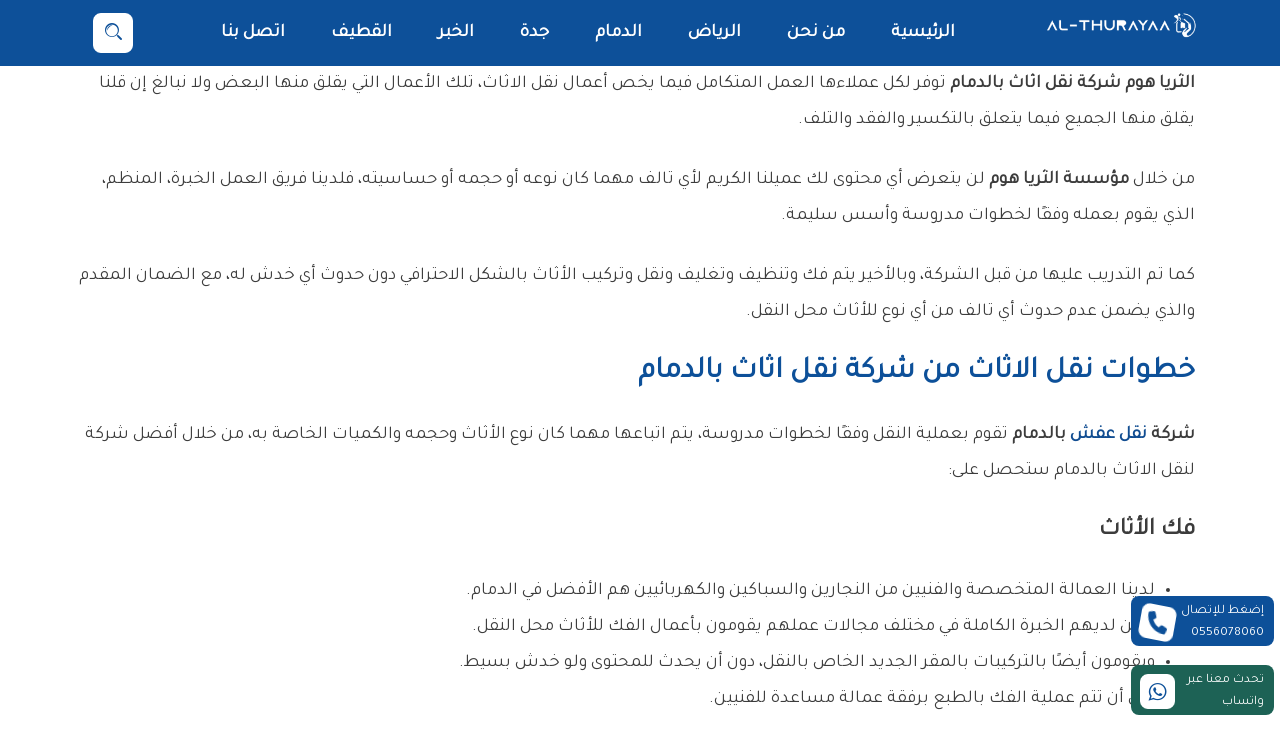

--- FILE ---
content_type: text/html; charset=UTF-8
request_url: https://althurayaa.com/services/furniture-transfer-dammam/
body_size: 10088
content:
<!DOCTYPE html>
<html dir="rtl" lang="ar">

<head>
    <meta charset="UTF-8">
    <meta http-equiv="X-UA-Compatible" content="IE=edge">
    <meta name="viewport" content="width=device-width, initial-scale=1">
    <meta http-equiv="Content-Language" content="ar-sa">
    <meta name="geo.country" content="Saudi Arabia">
    <meta name="geo.placename" content="Saudi Arabia">
    <title>أفضل شركة نقل اثاث بالدمام - شركة الثريا</title>
<meta name="description" content="الثريا هوم شركة نقل اثاث بالدمام توفر لكل عملاءها العمل المتكامل فيما يخص أعمال نقل الاثاث، تلك الأعمال التي يقلق منها البعض ولا نبالغ"/>
<meta name="robots" content="follow, index, max-snippet:-1, max-video-preview:-1, max-image-preview:large"/>
<link rel="canonical" href="https://althurayaa.com/services/furniture-transfer-dammam/" />
<meta property="og:locale" content="ar_AR" />
<meta property="og:type" content="article" />
<meta property="og:title" content="أفضل شركة نقل اثاث بالدمام - شركة الثريا" />
<meta property="og:description" content="الثريا هوم شركة نقل اثاث بالدمام توفر لكل عملاءها العمل المتكامل فيما يخص أعمال نقل الاثاث، تلك الأعمال التي يقلق منها البعض ولا نبالغ" />
<meta property="og:url" content="https://althurayaa.com/services/furniture-transfer-dammam/" />
<meta property="og:site_name" content="الثريا" />
<meta property="article:author" content="https://www.facebook.com/althuryaa/" />
<meta property="og:image" content="https://althurayaa.com/wp-content/uploads/2020/09/شركة-نقل-اثاث٣.png" />
<meta property="og:image:secure_url" content="https://althurayaa.com/wp-content/uploads/2020/09/شركة-نقل-اثاث٣.png" />
<meta property="og:image:width" content="912" />
<meta property="og:image:height" content="582" />
<meta property="og:image:alt" content="شركة نقل اثاث بالدمام" />
<meta property="og:image:type" content="image/png" />
<meta name="twitter:card" content="summary_large_image" />
<meta name="twitter:title" content="أفضل شركة نقل اثاث بالدمام - شركة الثريا" />
<meta name="twitter:description" content="الثريا هوم شركة نقل اثاث بالدمام توفر لكل عملاءها العمل المتكامل فيما يخص أعمال نقل الاثاث، تلك الأعمال التي يقلق منها البعض ولا نبالغ" />
<meta name="twitter:creator" content="@althuryaa1" />
<meta name="twitter:image" content="https://althurayaa.com/wp-content/uploads/2020/09/شركة-نقل-اثاث٣.png" />
<meta name="twitter:label1" content="مدة القراءة" />
<meta name="twitter:data1" content="6 دقائق" />
<script type="application/ld+json" class="rank-math-schema">{"@context":"https://schema.org","@graph":[{"@type":"BreadcrumbList","@id":"https://althurayaa.com/services/furniture-transfer-dammam/#breadcrumb","itemListElement":[{"@type":"ListItem","position":"1","item":{"@id":"https://althurayaa.com","name":"Home"}},{"@type":"ListItem","position":"2","item":{"@id":"https://althurayaa.com/services/","name":"\u062e\u062f\u0645\u0627\u062a"}},{"@type":"ListItem","position":"3","item":{"@id":"https://althurayaa.com/services/furniture-transfer-dammam/","name":"\u0623\u0641\u0636\u0644 \u0634\u0631\u0643\u0629 \u0646\u0642\u0644 \u0627\u062b\u0627\u062b \u0628\u0627\u0644\u062f\u0645\u0627\u0645"}}]}]}</script>

<link data-optimized="2" rel="stylesheet" href="https://althurayaa.com/wp-content/litespeed/css/aa09ca85e14059e209601de50c7fc9a9.css?ver=ed83f" />



    <link rel="preload" 
          href="https://althurayaa.com/wp-content/themes/althurayaatheme/assets/css/tajawal-font.woff2" 
          as="font" 
          type="font/woff2" 
          crossorigin>
    <link rel="icon" href="https://althurayaa.com/wp-content/uploads/2022/07/69288361_1827362094033170_8964769775334981632_n-1-1-80x80.png" sizes="32x32" />
<link rel="icon" href="https://althurayaa.com/wp-content/uploads/2022/07/69288361_1827362094033170_8964769775334981632_n-1-1.png" sizes="192x192" />
<link rel="apple-touch-icon" href="https://althurayaa.com/wp-content/uploads/2022/07/69288361_1827362094033170_8964769775334981632_n-1-1.png" />
<meta name="msapplication-TileImage" content="https://althurayaa.com/wp-content/uploads/2022/07/69288361_1827362094033170_8964769775334981632_n-1-1.png" />


    



</head>

<body>
    <a href="#main" class="althurayaa-screen-reader">تخطي إلى المحتوى الرئيسي</a>
    <header id="site-header" class="althurayaa-header">
        <div class="althurayaa-container">
            <div class="menubar-section">

                <div class="althurayaa-flex althurayaa-space-between althurayaa-align-center">
                    <button type="button" class="althurayaa-sidebar-open" aria-controls="primary-menu" aria-expanded="false">
                        <i class="icon icon-navicon" aria-hidden="true"></i>
                        <span class="althurayaa-screen-reader">القائمة</span>
                    </button>


                    <div class="althurayaa-site-branding">
                        <a href="https://althurayaa.com/" rel="home" class="althurayaa-site-logo" data-wpel-link="internal">
                            <img width="180" height="65"
                                src="https://althurayaa.com/wp-content/uploads/2025/11/logo.webp"
                                srcset="https://althurayaa.com/wp-content/uploads/2025/11/logo.webp 2x"
                                alt="شركة الثريا">

                        </a>
                    </div>
                    <nav id="primary-menu" class="althurayaa-main-nav" aria-label="Main Menu">
                        <ul class="althurayaa-menu-items"><li><a href="https://althurayaa.com/" data-wpel-link="internal">الرئيسية</a></li>
<li><a href="https://althurayaa.com/%d9%85%d9%86-%d9%86%d8%ad%d9%86/" data-wpel-link="internal">من نحن</a></li>
<li><a href="https://althurayaa.com/service/category/%d8%a7%d9%84%d8%b1%d9%8a%d8%a7%d8%b6/" data-wpel-link="internal">الرياض</a></li>
<li><a href="https://althurayaa.com/service/category/%d8%a7%d9%84%d8%af%d9%85%d8%a7%d9%85/" data-wpel-link="internal">الدمام</a></li>
<li><a href="https://althurayaa.com/service/category/%d8%ac%d8%af%d8%a9/" data-wpel-link="internal">جدة</a></li>
<li><a href="https://althurayaa.com/service/category/%d8%a7%d9%84%d8%ae%d8%a8%d8%b1/" data-wpel-link="internal">الخبر</a></li>
<li><a href="https://althurayaa.com/service/category/%d8%a7%d9%84%d9%82%d8%b7%d9%8a%d9%81/" data-wpel-link="internal">القطيف</a></li>
<li><a href="https://althurayaa.com/%d8%a7%d8%aa%d8%b5%d9%84-%d8%a8%d9%86%d8%a7/" data-wpel-link="internal">اتصل بنا</a></li>
</ul>                    </nav>

                  <div class="left-btns">
                      <button type="button" class="althurayaa-search-open" aria-controls="site-search" aria-expanded="false" title="فتح قائمة البحث">
                        <i class="icon icon-search" aria-hidden="true"></i>
                        <span class="althurayaa-screen-reader">بحث</span>
                    </button>
                
                  </div>
                    <div class="althurayaa-search-container" id="site-search">
                        <form role="search" method="get" class="althurayaa-search-form"
                            action="https://althurayaa.com/" accept-charset="UTF-8">
                            <label for="searchfield">البحث في الموقع</label>
                            <div class="search-field-wrapp">
                                <input id="searchfield" type="search" class="althurayaa-search-field" name="s" placeholder="ابحث هنا..."/>
                                <button type="submit" class="althurayaa-search-submit">بحث</button>
                            </div>

                        </form>
                    </div>
                </div>
            </div>
        </div>

    </header>



        <main class="site-main" id="main">
            <article id="post" class="althurayaa-post-content">

                <div class="althurayaa-container">

                    
                    <div class="entry-content mb-40">
                        <p><strong>الثريا هوم شركة نقل اثاث بالدمام</strong> توفر لكل عملاءها العمل المتكامل فيما يخص أعمال نقل الاثاث، تلك الأعمال التي يقلق منها البعض ولا نبالغ إن قلنا يقلق منها الجميع فيما يتعلق بالتكسير والفقد والتلف.</p>
<p>من خلال <strong>مؤسسة الثريا هوم</strong> لن يتعرض أي محتوى لك عميلنا الكريم لأي تالف مهما كان نوعه أو حجمه أو حساسيته، فلدينا فريق العمل الخبرة، المنظم، الذي يقوم بعمله وفقًا لخطوات مدروسة وأسس سليمة.</p>
<p>كما تم التدريب عليها من قبل الشركة، وبالأخير يتم فك وتنظيف وتغليف ونقل وتركيب الأثاث بالشكل الاحترافي دون حدوث أي خدش له، مع الضمان المقدم والذي يضمن عدم حدوث أي تالف من أي نوع للأثاث محل النقل.</p>
<h2>خطوات نقل الاثاث من شركة نقل اثاث بالدمام</h2>
<p><strong>شركة <a href="https://www.elmasiya.com" target="_blank" rel="noopener noreferrer nofollow" data-wpel-link="external">نقل عفش</a> بالدمام</strong> تقوم بعملية النقل وفقًا لخطوات مدروسة، يتم اتباعها مهما كان نوع الأثاث وحجمه والكميات الخاصة به، من خلال أفضل شركة لنقل الاثاث بالدمام ستحصل على:</p>
<h3>فك الأثاث</h3>
<ul>
<li>لدينا العمالة المتخصصة والفنيين من النجارين والسباكين والكهربائيين هم الأفضل في الدمام.</li>
<li>ممن لديهم الخبرة الكاملة في مختلف مجالات عملهم يقومون بأعمال الفك للأثاث محل النقل.</li>
<li>ويقومون أيضًا بالتركيبات بالمقر الجديد الخاص بالنقل، دون أن يحدث للمحتوى ولو خدش بسيط.</li>
<li>على أن تتم عملية الفك بالطبع برفقة عمالة مساعدة للفنيين.</li>
<li>ويتم فك كل قطعة على حدة وترقيمها وهذا بدوره يسهل فيما بعد سهولة تجميعها حتى وإن كان التجميع من دون فنيين الشركة.</li>
</ul>
<h3>تنظيف الأثاث</h3>
<ul>
<li>عملية تنظيف الأثاث يغفل عنها الكثير من <strong>شركات نقل الأثاث بالدمام</strong> وبأي مكان.</li>
<li>ولكن <strong>شركة نقل أثاث بالدمام</strong> تقوم بها وبشكل متكامل لأكبر وأصغر قطع الأثاث.</li>
<li>الهدف من عملية التنظيف الحفاظ في المقام الأول على قطعة الأثاث خلال التغليف.</li>
<li>فعندما تتم عملية التنظيف بشكل سليم يكون من اليسير تغليف قطعة الأثاث.</li>
<li>مع التسهيل على العميل فيما بعد عند عملية فك التغليف وتركيب ووضع الأثاث، فلن يحتاج وقتها إلى تنظيفه.</li>
<li>وبالطبع لكل محتوى مواد تنظيف خاصة به، وهو ما تحرص شركتنا على تطبيقه باختيار مواد التنظيف المناسبة.</li>
</ul>
<h3>تغليف الأثاث</h3>
<ul>
<li>من أكثر مهام النقل أهمية، فالتغليف هو العنصر الأول للحفاظ على الأثاث محل النقل سليم لا يشوبه شائبة.</li>
<li>ومن هنا <strong>شركة نقل الاثاث بالدمام</strong> تقوم بأعمال التغليف من خلال مواد متعددة.</li>
<li>تلك لكل منها استخدام ومحتويات تغليف خاصة بها<strong>، شركة نقل العفش بالدمام</strong> تنتقي أفضل خامات مواد التغليف.</li>
</ul>
<h3>نقل الأثاث</h3>
<ul>
<li>عملية نقل الاثاث لها أكثر من شق، منها النقل من مقر العميل إلى الأوناش الرافعة.</li>
<li>ومنها النقل من الأوناش الرافعة إلى سيارات النقل، وهناك شق الرص داخل سيارات النقل.</li>
<li>ومن هنا <strong>شركة نقل أثاث بالدمام </strong>تعتمد على مجموعة من العمالة من ذوات التخصص في كل عملية نقل على حده.</li>
</ul>
<h3>تركيب الأثاث</h3>
<ul>
<li>بعض العملاء يرغبون في اكتمال العمل والقيام بتركيب الأثاث بالمكان الجديد.</li>
<li><strong>شركة نقل اثاث في الدمام</strong> ترسل متخصصي الفك والتركيب مع العفش من أجل تركيبه وفقًا للمكان الجديد.</li>
</ul>
<p><img fetchpriority="high" decoding="async" class="aligncenter size-full wp-image-14313" src="https://althurayaa.com/wp-content/uploads/2020/09/شركة-نقل-اثاث-بالدمام١.png" alt="شركة نقل اثاث بالدمام" width="795" height="590" /></p>
<h2>أرقام شركات نقل الاثاث بالدمام</h2>
<p>عند البحث عن <strong>أرقام شركات نقل الاثاث بالدمام</strong> قم بالتأني عميلنا الكريم قبل اختيار الشركة محل النقل، فلكيلا لا تندم جراء العمل المقدم فيما بعد عليك بالتأكد من الآتي:</p>
<ul>
<li><strong>شركة نقل عفش بالدمام</strong> محل الاختيار تقوم بتقديم الضمان اللازم عن العمل قبل البدء في أي أعمال.</li>
<li>عليك التأكد من خبرتها في القيام بمهام الفك، التنظيف، التغليف، النقل والتركيب ليسهل عليك إتمام العمل بمكان واحد.</li>
<li>التأكد من آراء العملاء السابقين ممن تعاملوا مع <strong>شركة نقل أثاث بالدمام </strong>وهذا الأمر أصبح من السهل معرفته.</li>
<li>أن <strong>شركة نقل الاثاث في الدمام</strong> تعتمد على النخبة من المتخصصين في كل المهام التي تقوم بها.</li>
<li>أنها تقدر الوقت وهناك شروط جزائية عليها في حال لم تقم بالالتزام بالوقت المتفق عليه.</li>
</ul>
<p>وكل ما سبق ذكره تأكد عميلنا أن <strong><a href="https://althurayaa.com/services/wiring-ducts-dammam/" target="_blank" rel="noopener" data-wpel-link="internal">مؤسسة الثريا</a> هوم</strong> تقوم به من خلال نخبة من أفضل الفنيين والعمالة.</p>
<h2>أفضل شركة نقل اثاث بالدمام</h2>
<p><strong>أفضل شركات نقل الأثاث بالدمام</strong> شركتنا، ومن حقك عميلنا التأكد من خلال استطلاع آراء العملاء ممن تعاملوا معنا من خلال الموقع الرسمي وصفحات التواصل الاجتماعي، حيث:</p>
<ul>
<li>ما يميزنا عن الغير عدم إتمام العمل في أي ضوضاء من الممكن أن تسبب القلق لمن يتواجد بالمكان.</li>
<li>حتى إن عملية النقل لا تسبب ضوضاء للجيران ولا نقوم بها بحدة مثل الغير.</li>
<li>هناك فني من <strong>شركة نقل العفش بالدمام</strong> يتم إرساله للعميل من أجل فحص المكان في البداية قبل أي عملية نقوم بها.</li>
<li>فالاتصال الهاتفي وحده لا يكفي، فني شركتنا يقوم بزيارة مجانية للعميل من أجل رؤية المحتويات والاتفاق مع العميل.</li>
<li>بنود <strong>شركة نقل أثاث بالدمام</strong> تتوقف على &#8220;حجم الأثاث، نوع الأثاث، كم الأثاث القابل للتكسير، الوقت المستغرق في عملية النقل&#8221;.</li>
<li>أيضًا &#8220;وجود أثاث قابل للفك والتركيب، رغبة العميل في أعمال التركيب بعد الانتهاء من العمل&#8221;.</li>
<li>والسعر الخاص بعملية النقل، والشروط الجزائية المفروضة على الشركة في حال التلف أو التأخير.</li>
</ul>
<p>وهذا بدوره يضمن لكل عميل أفضل عملية نقل للأثاث، عملية نقل متكاملة لا يشوبها شائبة من خلال فريق عمل هو الأفضل ودون أن يقلق العميل حيال محتوياته.</p>
<h2>أوناش وسيارات لنقل العفش بالدمام</h2>
<p>بالطبع <strong>شركة نقل أثاث بالدمام</strong> لديها الأوناش الرافعة والسيارات الخاصة بأعمال النقل، تلك المتخصصة في مهام النقل فقط حيث:</p>
<ul>
<li>الأوناش والسيارات الناقلة يتم صيانتها بشكل متكرر، حيث لا مجال لدينا لأي عطل مفاجئ من الممكن أن يحدث.</li>
<li>هناك سائقين على أعلى مستوى من الحرفية سواء بأعمال الأوناش أم السيارات.</li>
<li>سائقي السيارات يقودون بشكل آمن، وكل سائق يدرك جيدًا أهمية عمله وأهمية ممتلكات الغير فلا حاجة للقلق.</li>
<li>أوناش وسيارات النقل خاصة <strong>بشركة نقل الاثاث بالدمام</strong>، فلدينا جراج مخصص لنا به كافة معدات النقل الخاصة بنا.</li>
</ul>
<h2>أرخص شركات نقل الأثاث في الدمام</h2>
<p>إذا كنت ترغب في إيجاد شركة تحافظ لك عميلنا على الأثاث الخاص بك فلا ننصحك بالتعامل مع <strong><a href="https://althurayaa.com/services/roof-insulation-in-damam/" target="_blank" rel="noopener" data-wpel-link="internal">أرخص شركة</a> نقل أثاث بالدمام</strong> فالأفضل لك البحث عن الأفضل وليس عن الأرخص.</p>
<p>ومن خلال الاتصال على <strong>أرقام شركة نقل الأثاث بالدمام</strong> تأكد عميلنا إنك ستحصل على أفضل خدمة مقرونة بأقل أسعار في مهام النقل، وبالطبع هناك ما يتحدد على أساسه السعر، هذا الذي يتمثل في:</p>
<ul>
<li>كميات الأثاث محل النقل، كلما زادت الكمية كلما احتاج هذا إلى سيارات أكثر لإتمام عملية النقل.</li>
<li>حجم الأثاث نفسه، فهذا بالطبع يتوقف عليه حجم السيارات المرسلة، هل هي سيارات كبيرة الحجم أم صغيرة الحجم.</li>
<li>أيضًا كمية الأثاث يتحدد عليها عدد العمالة المرسلة، في كافة مهام التغليف والنقل والنظافة حتى.</li>
<li>المسافة المراد النقل اليها، فكلما زادت المسافة كلما زاد السعر محل النقل.</li>
</ul>
<p>ولكن ليس هناك عميلنا حاجة للقلق، تواصلك مع <strong>شركة نقل أثاث بالدمام </strong>سيسير لك كافة المهام من نقل وتخزين وتغليف وأسعار مناسبة أيضًا وطرق مختلفة للسداد.</p>
<h2>عمالة فلبينية لنقل الأثاث بالدمام</h2>
<p>العمالة الفلبينية محل بحث من قبل الكثير من العملاء في مختلف المجالات، وبالطبع يتمتعون بالخبرة الكافية في أعمال &#8220;التنظيف، رش الحشرات&#8221; ولكن هناك أعمال لا يجوز بها التعامل مع العمالة الفلبينية.</p>
<p>بحثك عميلنا عن عمالة منفردة تقوم بأعمال النقل للأثاث ليس بالأمر السليم، فلابد أن تتعامل مع واحدة من <strong>شركات نقل الاثاث بالدمام</strong> التي بها عمالة مدربة ومخبرة بعملها حيث:</p>
<ul>
<li>تواصلك مع واحدة من <strong>شركات نقل الاثاث</strong> يضمن للعميل مسئولية شركة لها كيان عن العمل بالكامل.</li>
<li><strong>شركة نقل أثاث بالدمام</strong> توفر عمالة من مختلف الجنسيات، الأهم من الجنسية تدريب العمالة بالشكل السليم.</li>
<li>وهو ما نوفره مع المعدات الكاملة التي تساعد على النقل بالطريقة الاحترافية.</li>
<li>لابد أن تكون على يقين عميلنا أن<strong> شركة نقل عفش بالدمام</strong> توفر العمالة الخبرة المدربة أيضًا.</li>
</ul>
<p><img decoding="async" class="aligncenter wp-image-14314 size-large" src="https://althurayaa.com/wp-content/uploads/2020/09/شركة-نقل-اثاث-بالدمام٢-1030x687.png" alt="شركة نقل اثاث بالدمام" width="1030" height="687" /></p>
<h2>نصائح لنقل الاثاث</h2>
<p>البعض لا يرغب في التعامل مع واحدة من <strong>شركات نقل الاثاث</strong> ويرغب في إتمام أعمال النقل بنفسه، ولكن عميلنا هذا ليس بالأمر السليم في حال كنت تغفل عن أساسيات النقل.</p>
<p>تلك التي يحرص فريق عمل <strong>شركة نقل أثاث بالدمام</strong> على توفيرها للعملاء، والتي تتمثل في:</p>
<ul>
<li>تجهيز مواد التغليف قبل البدء في أي عمل، مواد التغليف لابد من توفيرها وبكميات كبيرة.</li>
<li>تلك التي تتمثل في &#8220;النايلون الاسترتش والفقاعي، الجرائد، الصناديق مختلفة الأحجام، أشرطة لاصقة&#8221;.</li>
<li>توفير عدد التغليف من مقصات، قطر، أيضًا مواد التنظيف فلابد من تنظيف المحتويات قبل البدء في التغليف.</li>
<li>كل المتعلقات صغيرة الحجم، من ذهب، مجوهرات، أوراق خاصة لابد من تجهيزها بحقائب مخصصة لها قبل البدء في التغليف.</li>
<li>كل ما هو قابل للتكسير لابد من تغليفه بورق جرائد في البداية من أجل ضمان الحفاظ عليه وعدم تعرضه للكسر.</li>
<li>حمل نوت صغير الحجم ووضعه بالجيب، من أجل تذكر أي محتوى وكتابته لكيلا يتم نسيانه فيما بعد.</li>
<li>أيضًا توزيع المهام على عدد كبير يساعد على إتمام العمل بنجاح وبشكل سريع.</li>
</ul>
<p>وتواصك عميلنا مع <strong>شركة نقل أثاث بالدمام مؤسسة الثريا هوم</strong> لن يكلفك كثيرًا وسيوفر عليك عناء التغليف والنقل من خلال نخبة من المحترفين مع توفير الضمان اللازم.</p>

                    </div>

                  
                </div>
            </article>
 <div class="althurayaa-container">
                                </div>

           
        </main>


<footer id="footer" class="site-footer">
    <div class="althurayaa-container">
        <div class="althurayaa-flex althurayaa-space-between footer-widgets">
            <div class="althurayaa-col-30 mb-30">
                <p><img class="size-full wp-image-17977 alignnone" src="https://althurayaa.com/wp-content/uploads/2025/11/logo.webp" alt="شعار شركة الثريا" width="292" height="54" /></p>
<p>تميزنا يعبر دائما عنا</p>
<div id="gtx-trans" style="position: absolute;left: 880px;top: 138px">
<div class="gtx-trans-icon"></div>
</div>
            </div>
            <div class="althurayaa-col-20 mb-30">
               
                <div class="footer-menu">
                    <div class="h3">
                        أهم الروابط
                    </div>
                    <nav class="main-navigation" aria-label="Footer Menu">

                        <ul class="footeritems"><li><a href="https://althurayaa.com/" data-wpel-link="internal">الصفحة الرئيسية</a></li>
<li><a href="https://althurayaa.com/%d8%a7%d8%aa%d8%b5%d9%84-%d8%a8%d9%86%d8%a7/" data-wpel-link="internal">اتصل بنا</a></li>
<li><a href="https://althurayaa.com/%d8%ae%d8%af%d9%85%d8%a7%d8%aa%d9%86%d8%a7/" data-wpel-link="internal">خدماتنا</a></li>
<li><a href="https://althurayaa.com/%d9%85%d9%86-%d9%86%d8%ad%d9%86/" data-wpel-link="internal">من نحن</a></li>
</ul>                    </nav>
                </div>
                
            </div>

            <div class="althurayaa-col-30 mb-30">
                <div class="h3">
                    تواصل معنا
                </div>
                <ul class="footer-contacts">
                    <li><i class="icon icon-clock"></i> مواعيد العمل: 24 ساعة على مدار الأسبوع</li>
                    <li><i class="icon icon-iphone"></i><a href="tel:0556078060" data-wpel-link="internal">
                            0556078060</a></li>
                    <li><i class="icon icon-at"></i><a href="mailto:support@althurayaa.com">
                            support@althurayaa.com</a></li>
                    <li><i class="icon icon-map"></i> مدينة الرياض</li>
                </ul>
                <div class="footer-social">
                    <div class="althurayaa-social-links">
                        <a href="https://www.facebook.com/althuryaa" class="althurayaa-facebook" target="_blank" rel="noopener noreferrer nofollow" aria-label="Facebook" data-wpel-link="external">
                            <i class="icon icon-facebook" aria-hidden="true"></i>
                        </a>
                        <a href="https://twitter.com/althuryaahome" class="althurayaa-x" target="_blank" rel="noopener noreferrer nofollow" aria-label="x (Twitter)" data-wpel-link="external">
                            <i class="icon icon-x" aria-hidden="true"></i>
                        </a>
                        <a href="https://www.instagram.com/althurayaaone/" class="althurayaa-instagram" target="_blank" rel="noopener noreferrer nofollow" aria-label="Instagram" data-wpel-link="external">
                            <i class="icon icon-instagrem" aria-hidden="true"></i>
                        </a>
                        <a href="https://www.youtube.com/channel/UCUOdpLXLBHXNWdtgqhq3Evg" class="althurayaa-youtube" target="_blank" rel="noopener noreferrer nofollow" aria-label="YouTube" data-wpel-link="external">
                            <i class="icon icon-youtube" aria-hidden="true"></i>
                        </a>
                        <a href="https://api.whatsapp.com/send/?phone=+966551669422" class="althurayaa-whatsapp" target="_blank" rel="noopener noreferrer nofollow" aria-label="WhatsApp" data-wpel-link="external">
                            <i class="icon icon-whatsapp" aria-hidden="true"></i>
                        </a>
                    </div>
                </div>
            </div>
        </div>
    </div>
    <div class="althurayaa-copyright althurayaa-txtcenter">
        <p>
            &copy; 2026 جميع الحقوق محفوظة لصالح شركة الثريا        </p>
    </div>
</footer>
<div class="althurayaa-actions-buttons">
    <a href="tel:0556078060" class="althurayaa-call-button" data-wpel-link="internal">
        <span class="althurayaa-call-txt">إضغط للإتصال</span>
        <span class="althurayaa-call-number">0556078060</span>
        <i class="althurayaa-call-icon icon icon-callsolid" aria-hidden="true"></i>
    </a>
    <a href="https://api.whatsapp.com/send/?phone=+966556078060" class="althurayaa-whats-button" target="_blank" rel="noopener noreferrer nofollow" data-wpel-link="external">
        <span class="althurayaa-whats-txt">تحدث معنا عبر</span>
        <span class="althurayaa-call-number">واتساب</span>
        <i class="icon icon-whatsapp althurayaa-whats-icon" aria-hidden="true"></i>
    </a>
    <a href="#main" id="althurayaa-scroll-up" class="althurayaa-scrollUp" title="الرجوع لأعلى">
        <i class="icon icon-up" aria-hidden="true"></i>
        <span class="althurayaa-screen-reader">رجوع لأعلى</span>
    </a>
</div>
<script type="speculationrules">
{"prefetch":[{"source":"document","where":{"and":[{"href_matches":"/*"},{"not":{"href_matches":["/wp-*.php","/wp-admin/*","/wp-content/uploads/*","/wp-content/*","/wp-content/plugins/*","/wp-content/themes/althurayaatheme/*","/*\\?(.+)"]}},{"not":{"selector_matches":"a[rel~=\"nofollow\"]"}},{"not":{"selector_matches":".no-prefetch, .no-prefetch a"}}]},"eagerness":"conservative"}]}
</script>

<script data-optimized="1" src="https://althurayaa.com/wp-content/litespeed/js/358b4768cf70e5fc56ab16e1b3c640cc.js?ver=ed83f" defer></script></body>

</html>

<!-- Page cached by LiteSpeed Cache 7.7 on 2026-01-21 05:26:24 -->

--- FILE ---
content_type: text/css
request_url: https://althurayaa.com/wp-content/litespeed/css/aa09ca85e14059e209601de50c7fc9a9.css?ver=ed83f
body_size: 9784
content:
img:is([sizes=auto i],[sizes^="auto," i]){contain-intrinsic-size:3000px 1500px}.sc_card{box-shadow:0 2px 2px 0 rgb(0 0 0 / .16),0 0 0 1px rgb(0 0 0 / .08);border-radius:4px;background:#fff;margin:2em auto;width:100%;overflow:hidden;padding:1em;box-sizing:border-box}.sc_card h1,.sc_card h2,.sc_card h3,.sc_card h4,.sc_card h5,.sc_card h6{font-size:1em;line-height:1.2em;margin:0 0 1em;font-weight:700}.sc_card p{font-size:1em}.sc_card p:last-child{margin-bottom:0}.sc_card p:empty{display:none;margin-bottom:0}.sc_card img{margin-bottom:1em}.sc_card .sc_row{display:grid;grid-template-columns:repeat(2,1fr);grid-column-gap:15px;margin-top:15px}.sc_card .sc_row--nogrid{grid-template-columns:1fr}.sc_card .sc_row--three-columns{grid-template-columns:repeat(3,1fr)}.sc_card .sc_margin-top-15{margin-top:15px}.sc_card .sc_company{display:grid;grid-template-columns:2fr 1fr;grid-column-gap:15px}.sc_card .sc_inner_grid{display:grid;grid-template-columns:2fr 1fr;grid-column-gap:15px}.sc_card .sc_company-logo-wrapper,.sc_card .sc_person-image-wrapper{height:auto;margin-top:15px;background:#fff;box-shadow:0 2px 2px rgb(0 0 0 / .16),0 0 1px rgb(0 0 0 / .08);border-radius:4px;max-width:100%;width:auto;overflow:hidden;margin-bottom:12px}.sc_card .sc_company-logo-wrapper img,.sc_card .sc_person-image-wrapper img{width:auto;height:auto;max-width:100%;margin:0}.sc_card .sc_grey-box{background:#f2f2f2;border-radius:4px;padding:16px}.sc_card .sc_grey-box .sc_box-label{font-style:normal;font-weight:600;font-size:14px;line-height:150%;text-transform:uppercase;color:#000;margin-bottom:12px}.sc_card .sc_input-group .sc_input-label{font-style:normal;font-weight:700;font-size:12px;line-height:150%;color:#000}.sc_card .wp-block-structured-content-person__colleague_url{font-size:.875em;word-break:break-word}@media (max-width:468px){.sc_card p{padding:0 1em 1em}}@media (min-width:469px){.sc_fs_faq__figure,.sc_profile-page__figure{float:right;margin-left:1em;margin-bottom:1em}.sc_fs_faq__figure a,.sc_profile-page__figure a{display:block}.sc_fs_faq__figure a img,.sc_profile-page__figure a img{margin-bottom:0}}@media (max-width:640px){.sc_card .sc_row{grid-template-columns:1fr;margin-top:0}.sc_card .sc_company{grid-template-columns:1fr}.sc_card .sc_grey-box{margin-top:15px}}.w-100{width:100%}i.mce-ico.mce-i-structured-content{background-image:url([data-uri])!important;background-size:85%;background-repeat:no-repeat;background-position:center;margin-right:4px}.mce-window.mce-container.mce-sc_panel .mce-container-body.mce-abs-layout{overflow:hidden}.entry-content .sc_fs_faq summary:focus,.sc_fs_faq summary:focus{outline:none}.entry-content .sc_fs_faq summary *,.sc_fs_faq summary *{margin:0;display:inline;padding:0}.entry-content .sc_fs_faq summary+div,.sc_fs_faq summary+div{overflow:hidden}.entry-content .sc_fs_faq summary+div img,.sc_fs_faq summary+div img{margin-top:0}.sc_fs_card__animate{padding:0}.sc_fs_card__animate .sc_fs_faq__content{padding:0 1em 1em}.sc_fs_card__animate .sc_fs_faq__content>*:first-child{margin-top:0}.sc_fs_card__animate summary{display:block;cursor:pointer;position:relative;padding:1em 1em 1em 2em}.sc_fs_card__animate summary:before{content:"";position:absolute;top:1.5em;left:1em;transform:rotate(0);transform-origin:.2rem 50%;transition:0.25s transform ease;border:.4rem solid #fff0;border-left-color:inherit}.sc_fs_card__animate[open]>summary:before{transform:rotate(90deg)}.sc_business-logo-wrapper,.sc_business-image-wrapper{margin:0}.sc_recipe .sc_recipe__head{display:grid;grid-template-columns:1.5fr 1fr;gap:1em}@media (max-width:767px){.sc_recipe .sc_recipe__head{grid-template-columns:1fr}}.sc_recipe h1,.sc_recipe h2,.sc_recipe h3,.sc_recipe h4,.sc_recipe h5,.sc_recipe h6{font-size:2em;margin-bottom:.5em}.sc_recipe .sc_recipe__head--figure{margin:0}.sc_recipe .sc_recipe__head--figure img{width:100%;max-width:100%;height:auto;margin:0}.sc_recipe .sc_recipe__print{margin:1em 0}.sc_recipe .sc_recipe__print .sc_recipe__printButton{background-color:#000;color:#fff;border-radius:4px;padding:12px;font-size:16px;border:none;position:relative;cursor:pointer;width:100%;display:block;text-align:center}.sc_recipe .sc_recipe__divider{margin:1.5em 0;border:none;border-bottom:1px solid #ddd}.sc_recipe .sc_recipe__times,.sc_recipe .sc_recipe__meta{display:grid;grid-template-columns:repeat(3,1fr);gap:1em;text-align:center}@media (max-width:767px){.sc_recipe .sc_recipe__times,.sc_recipe .sc_recipe__meta{grid-template-columns:1fr}}.sc_recipe .sc_recipe__times--label,.sc_recipe .sc_recipe__meta--label{display:block;font-weight:700;margin-bottom:.75em}.sc_recipe .sc_recipe__instructions--figure{margin:.5em 0 1em 0;line-height:0}.sc_recipe .sc_recipe__instructions--figure img{width:auto;height:auto;max-width:100%;margin:0}.sc_recipe .sc_recipe__ingredients--checklist{list-style:none!important;padding:0!important;margin:0 0 1em 0!important}.sc_recipe .sc_recipe__ingredients--checklist li{margin-bottom:.5em;position:relative;padding-left:0}.sc_recipe .sc_recipe__ingredients--checklist li input[type=checkbox]{display:none}.sc_recipe .sc_recipe__ingredients--checklist li input[type=checkbox]:checked+label:before{border-color:#000;background-image:url([data-uri]);background-size:70%;background-repeat:no-repeat;background-position:center}.sc_recipe .sc_recipe__ingredients--checklist li label{cursor:pointer;display:inline-block;margin:0;padding-left:1.5em;position:relative}.sc_recipe .sc_recipe__ingredients--checklist li label:before{content:"";display:block;width:1em;height:1em;border:1px solid #ddd;border-radius:50%;position:absolute;left:0;top:50%;transform:translateY(-50%)}.sc_recipe .sc_recipe__video--oembed{aspect-ratio:16/9;width:auto;max-width:100%;height:auto;max-height:100%;padding-top:56.25%}.sc_recipe .sc_recipe__video--oembed>iframe{display:block;width:100%;height:100%;position:absolute;left:0;top:0}@supports (aspect-ratio:16/9){.sc_recipe .sc_recipe__video--oembed{padding-top:0!important}.sc_recipe .sc_recipe__video--oembed>iframe{position:static}}.sc_recipe .sc_recipe__video video{width:100%;height:auto}.sc_recipe .sc_recipe__nutrition--heading,.sc_recipe .sc_recipe__video--heading,.sc_recipe .sc_recipe__instructions--heading,.sc_recipe .sc_recipe__ingredients--heading{font-size:1.125em;margin-bottom:.5em;font-weight:bolder}.sc_card .has-wpsc-lightbox{cursor:zoom-in}body.hidden-scroll{overflow:hidden}.sl-overlay{position:fixed;left:0;right:0;top:0;bottom:0;background:#fff;display:none;z-index:1035}.sl-wrapper{z-index:1040;width:100%;height:100%;left:0;top:0;position:fixed}.sl-wrapper *{box-sizing:border-box}.sl-wrapper button{border:0 none;background:#fff0;font-size:28px;padding:0;cursor:pointer}.sl-wrapper button:hover{opacity:.7}.sl-wrapper .sl-close{display:none;position:fixed;right:30px;top:30px;z-index:10060;margin-top:-14px;margin-right:-14px;height:44px;width:44px;line-height:44px;font-family:Arial,Baskerville,monospace;color:#000;font-size:3rem}.sl-wrapper .sl-counter{display:none;position:fixed;top:30px;left:30px;z-index:10060;color:#000;font-size:1rem}.sl-wrapper .sl-download{display:none;position:fixed;bottom:5px;width:100%;text-align:center;z-index:10060;color:#fff;font-size:1rem}.sl-wrapper .sl-download a{color:#fff}.sl-wrapper .sl-navigation{width:100%;display:none}.sl-wrapper .sl-navigation button{position:fixed;top:50%;margin-top:-22px;height:44px;width:22px;line-height:44px;text-align:center;display:block;z-index:10060;font-family:Arial,Baskerville,monospace;color:#000}.sl-wrapper .sl-navigation button.sl-next{right:5px;font-size:2rem}.sl-wrapper .sl-navigation button.sl-prev{left:5px;font-size:2rem}@media (min-width:35.5em){.sl-wrapper .sl-navigation button{width:44px}.sl-wrapper .sl-navigation button.sl-next{right:10px;font-size:3rem}.sl-wrapper .sl-navigation button.sl-prev{left:10px;font-size:3rem}}@media (min-width:50em){.sl-wrapper .sl-navigation button{width:44px}.sl-wrapper .sl-navigation button.sl-next{right:20px;font-size:3rem}.sl-wrapper .sl-navigation button.sl-prev{left:20px;font-size:3rem}}.sl-wrapper.sl-dir-rtl .sl-navigation{direction:ltr}.sl-wrapper .sl-image{position:fixed;-ms-touch-action:none;touch-action:none;z-index:10000}.sl-wrapper .sl-image img{margin:0;padding:0;display:block;border:0 none;width:100%;height:auto}@media (min-width:35.5em){.sl-wrapper .sl-image img{border:0 none}}@media (min-width:50em){.sl-wrapper .sl-image img{border:0 none}}.sl-wrapper .sl-image iframe{background:#000;border:0 none}@media (min-width:35.5em){.sl-wrapper .sl-image iframe{border:0 none}}@media (min-width:50em){.sl-wrapper .sl-image iframe{border:0 none}}.sl-wrapper .sl-image .sl-caption{display:none;padding:10px;color:#fff;background:rgb(0 0 0 / .8);font-size:1rem;position:absolute;bottom:0;left:0;right:0}.sl-wrapper .sl-image .sl-caption.pos-top{bottom:auto;top:0}.sl-wrapper .sl-image .sl-caption.pos-outside{bottom:auto}.sl-spinner{display:none;border:5px solid #333;border-radius:40px;height:40px;left:50%;margin:-20px 0 0 -20px;opacity:0;position:fixed;top:50%;width:40px;z-index:1007;-webkit-animation:pulsate 1s ease-out infinite;-moz-animation:pulsate 1s ease-out infinite;-ms-animation:pulsate 1s ease-out infinite;-o-animation:pulsate 1s ease-out infinite;animation:pulsate 1s ease-out infinite}.sl-scrollbar-measure{position:absolute;top:-9999px;width:50px;height:50px;overflow:scroll}.sl-transition{transition:-moz-transform ease 200ms;transition:-ms-transform ease 200ms;transition:-o-transform ease 200ms;transition:-webkit-transform ease 200ms;transition:transform ease 200ms}@-webkit-keyframes pulsate{0%{transform:scale(.1);opacity:0}50%{opacity:1}100%{transform:scale(1.2);opacity:0}}@keyframes pulsate{0%{transform:scale(.1);opacity:0}50%{opacity:1}100%{transform:scale(1.2);opacity:0}}@-moz-keyframes pulsate{0%{transform:scale(.1);opacity:0}50%{opacity:1}100%{transform:scale(1.2);opacity:0}}@-o-keyframes pulsate{0%{transform:scale(.1);opacity:0}50%{opacity:1}100%{transform:scale(1.2);opacity:0}}@-ms-keyframes pulsate{0%{transform:scale(.1);opacity:0}50%{opacity:1}100%{transform:scale(1.2);opacity:0}}.tablepress{--text-color:#111;--head-text-color:var(--text-color);--head-bg-color:#d9edf7;--odd-text-color:var(--text-color);--odd-bg-color:#fff;--even-text-color:var(--text-color);--even-bg-color:#f9f9f9;--hover-text-color:var(--text-color);--hover-bg-color:#f3f3f3;--border-color:#ddd;--padding:0.5rem;border:none;border-collapse:collapse;border-spacing:0;clear:both;margin:0 auto 1rem;table-layout:auto;width:100%}.tablepress>:not(caption)>*>*{background:none;border:none;box-sizing:border-box;float:none!important;padding:var(--padding);text-align:right;vertical-align:top}.tablepress>:where(thead)+tbody>:where(:not(.child))>*,.tablepress>tbody>*~:where(:not(.child))>*,.tablepress>tfoot>:where(:first-child)>*{border-top:1px solid var(--border-color)}.tablepress>:where(thead,tfoot)>tr>*{background-color:var(--head-bg-color);color:var(--head-text-color);font-weight:700;vertical-align:middle;word-break:normal}.tablepress>:where(tbody)>tr>*{color:var(--text-color)}.tablepress>:where(tbody.row-striping)>:nth-child(odd of :where(:not(.child,.dtrg-group)))+:where(.child)>*,.tablepress>:where(tbody.row-striping)>:nth-child(odd of :where(:not(.child,.dtrg-group)))>*{background-color:var(--odd-bg-color);color:var(--odd-text-color)}.tablepress>:where(tbody.row-striping)>:nth-child(even of :where(:not(.child,.dtrg-group)))+:where(.child)>*,.tablepress>:where(tbody.row-striping)>:nth-child(even of :where(:not(.child,.dtrg-group)))>*{background-color:var(--even-bg-color);color:var(--even-text-color)}.tablepress>.row-hover>tr{content-visibility:auto}.tablepress>.row-hover>tr:has(+.child:hover)>*,.tablepress>.row-hover>tr:hover+:where(.child)>*,.tablepress>.row-hover>tr:where(:not(.dtrg-group)):hover>*{background-color:var(--hover-bg-color);color:var(--hover-text-color)}.tablepress img{border:none;margin:0;max-width:none;padding:0}.tablepress-table-description{clear:both;display:block}.dt-scroll{width:100%}.dt-scroll .tablepress{width:100%!important}div.dt-scroll-body tfoot tr,div.dt-scroll-body thead tr{height:0}div.dt-scroll-body tfoot tr td,div.dt-scroll-body tfoot tr th,div.dt-scroll-body thead tr td,div.dt-scroll-body thead tr th{border-bottom-width:0!important;border-top-width:0!important;height:0!important;padding-bottom:0!important;padding-top:0!important}div.dt-scroll-body tfoot tr td div.dt-scroll-sizing,div.dt-scroll-body tfoot tr th div.dt-scroll-sizing,div.dt-scroll-body thead tr td div.dt-scroll-sizing,div.dt-scroll-body thead tr th div.dt-scroll-sizing{height:0!important;overflow:hidden!important}div.dt-scroll-body>table.dataTable>thead>tr>td,div.dt-scroll-body>table.dataTable>thead>tr>th{overflow:hidden}.tablepress{--head-active-bg-color:#049cdb;--head-active-text-color:var(--head-text-color);--head-sort-arrow-color:var(--head-active-text-color)}.tablepress thead th:active{outline:none}.tablepress thead .dt-orderable-asc .dt-column-order:before,.tablepress thead .dt-ordering-asc .dt-column-order:before{bottom:50%;content:"\25b2"/"";display:block;position:absolute}.tablepress thead .dt-orderable-desc .dt-column-order:after,.tablepress thead .dt-ordering-desc .dt-column-order:after{content:"\25bc"/"";display:block;position:absolute;top:50%}.tablepress thead .dt-orderable-asc .dt-column-order,.tablepress thead .dt-orderable-desc .dt-column-order,.tablepress thead .dt-ordering-asc .dt-column-order,.tablepress thead .dt-ordering-desc .dt-column-order{color:var(--head-sort-arrow-color);font-family:system-ui,-apple-system,Segoe UI,Roboto,Helvetica Neue,Noto Sans,Liberation Sans,Arial,sans-serif!important;font-size:14px;height:24px;line-height:12px;position:relative;width:12px}.tablepress thead .dt-orderable-asc .dt-column-order:after,.tablepress thead .dt-orderable-asc .dt-column-order:before,.tablepress thead .dt-orderable-desc .dt-column-order:after,.tablepress thead .dt-orderable-desc .dt-column-order:before,.tablepress thead .dt-ordering-asc .dt-column-order:after,.tablepress thead .dt-ordering-asc .dt-column-order:before,.tablepress thead .dt-ordering-desc .dt-column-order:after,.tablepress thead .dt-ordering-desc .dt-column-order:before{opacity:.2}.tablepress thead .dt-orderable-asc,.tablepress thead .dt-orderable-desc{cursor:pointer;outline-offset:-2px}.tablepress thead .dt-orderable-asc:hover,.tablepress thead .dt-orderable-desc:hover,.tablepress thead .dt-ordering-asc,.tablepress thead .dt-ordering-desc{background-color:var(--head-active-bg-color);color:var(--head-active-text-color)}.tablepress thead .dt-ordering-asc .dt-column-order:before,.tablepress thead .dt-ordering-desc .dt-column-order:after{opacity:.8}.tablepress tfoot>tr>* .dt-column-footer,.tablepress tfoot>tr>* .dt-column-header,.tablepress thead>tr>* .dt-column-footer,.tablepress thead>tr>* .dt-column-header{align-items:center;display:flex;gap:4px;justify-content:space-between}.tablepress tfoot>tr>* .dt-column-footer .dt-column-title,.tablepress tfoot>tr>* .dt-column-header .dt-column-title,.tablepress thead>tr>* .dt-column-footer .dt-column-title,.tablepress thead>tr>* .dt-column-header .dt-column-title{flex-grow:1}.tablepress tfoot>tr>* .dt-column-footer .dt-column-title:empty,.tablepress tfoot>tr>* .dt-column-header .dt-column-title:empty,.tablepress thead>tr>* .dt-column-footer .dt-column-title:empty,.tablepress thead>tr>* .dt-column-header .dt-column-title:empty{display:none}.tablepress:where(.auto-type-alignment) .dt-right,.tablepress:where(.auto-type-alignment) .dt-type-date,.tablepress:where(.auto-type-alignment) .dt-type-numeric{text-align:left}.tablepress:where(.auto-type-alignment) .dt-right .dt-column-footer,.tablepress:where(.auto-type-alignment) .dt-right .dt-column-header,.tablepress:where(.auto-type-alignment) .dt-type-date .dt-column-footer,.tablepress:where(.auto-type-alignment) .dt-type-date .dt-column-header,.tablepress:where(.auto-type-alignment) .dt-type-numeric .dt-column-footer,.tablepress:where(.auto-type-alignment) .dt-type-numeric .dt-column-header{flex-direction:row-reverse}.dt-container{clear:both;margin-bottom:1rem;position:relative}.dt-container .tablepress{margin-bottom:0}.dt-container .tablepress tfoot:empty{display:none}.dt-container .dt-layout-row{display:flex;flex-direction:row;flex-wrap:wrap;justify-content:space-between}.dt-container .dt-layout-row.dt-layout-table .dt-layout-cell{display:block;width:100%}.dt-container .dt-layout-cell{display:flex;flex-direction:row;flex-wrap:wrap;gap:1em;padding:5px 0}.dt-container .dt-layout-cell.dt-layout-full{align-items:center;justify-content:space-between;width:100%}.dt-container .dt-layout-cell.dt-layout-full>:only-child{margin:auto}.dt-container .dt-layout-cell.dt-layout-start{align-items:center;justify-content:flex-start;margin-right:auto}.dt-container .dt-layout-cell.dt-layout-end{align-items:center;justify-content:flex-end;margin-left:auto}.dt-container .dt-layout-cell:empty{display:none}.dt-container .dt-input,.dt-container label{display:inline;width:auto}.dt-container .dt-input{font-size:inherit;padding:5px}.dt-container .dt-length,.dt-container .dt-search{align-items:center;display:flex;flex-wrap:wrap;gap:5px;justify-content:center}.dt-container .dt-paging .dt-paging-button{background:#0000;border:1px solid #0000;border-radius:2px;box-sizing:border-box;color:inherit!important;cursor:pointer;display:inline-block;font-size:1em;height:32px;margin-right:2px;min-width:32px;padding:0 5px;text-align:center;text-decoration:none!important;vertical-align:middle}.dt-container .dt-paging .dt-paging-button.current,.dt-container .dt-paging .dt-paging-button:hover{border:1px solid #111}.dt-container .dt-paging .dt-paging-button.disabled,.dt-container .dt-paging .dt-paging-button.disabled:active,.dt-container .dt-paging .dt-paging-button.disabled:hover{border:1px solid #0000;color:#0000004d!important;cursor:default;outline:none}.dt-container .dt-paging>.dt-paging-button:first-child{margin-right:0}.dt-container .dt-paging .ellipsis{padding:0 1em}@media screen and (max-width:767px){.dt-container .dt-layout-row{flex-direction:column}.dt-container .dt-layout-cell{flex-direction:column;padding:.5em 0}}:root{--main-color:#0d5099;--orange:#ffc93c;--white:#fff;--cyan:#20C0FF;--gray:#686868;--orange-light:#FBF6EE;--text-color:#3c3c3c;--green-color:#1d6255;--dark-color:#b6bec9;--focus-outline:3px solid rgba(100,150,255,0.25);--border-color:#cce0f5;--radius:8px}html{box-sizing:border-box;-webkit-text-size-adjust:100%}*,::after,::before{box-sizing:inherit}body{font-family:"tajawalfont",Helvetica,Verdana,Arial,sans-serif;font-size:18px;line-height:2;color:var(--text-color);background-color:var(--white);margin:0}img,picture,video,canvas,iframe,embed{max-width:100%;height:auto}picture,video,canvas,iframe,embed{display:block}a{color:#114d91;background:#fff0;text-decoration:none}a:focus,a:hover{text-decoration:underline;outline-offset:3px}a:focus-visible{outline:var(--focus-outline);border-radius:4px}.althurayaa-screen-reader{position:absolute!important;clip:rect(1px,1px,1px,1px);width:1px;height:1px;overflow:hidden;border:0;padding:0;margin:-1px;color:#fff}.althurayaa-screen-reader:focus,.althurayaa-screen-reader:active{clip:auto!important;width:auto;height:auto;padding:.5rem;margin:0;background:var(--light-blue);color:var(--main-color);border-radius:4px}h1,h2,.h2,h3,.h3,h4,h5,h6{font-weight:900;margin:0 0 24px}h1{font-size:36px;line-height:1.25}h2,.h2{font-size:30px;line-height:1.3}h3,.h3{font-size:24px;line-height:1.5}h4{font-size:20px}h5{font-size:18px}h6{font-size:16px}p{margin:0 0 24px}small{font-size:80%}strong,b{font-weight:700}::marker{color:var(--main-color);font-size:16px}button:focus-visible,input:focus-visible,textarea:focus-visible,select:focus-visible{outline:var(--focus-outline);border-radius:4px}.bg-main{background-color:var(--main-color);color:var(--white)}.bg-light-orang{background-color:var(--orange-light)}.althurayaa-bg-gray{background-color:#deedfd}.bg-gray{background-color:#deedfd}.white-clr{color:var(--white)}.althurayaa-content-box-white{box-shadow:rgb(100 100 111 / .2) 0 7px 29px 0;border-radius:24px;padding:20px 19px;background-color:var(--white);text-align:center;color:var(--text-color)}.althurayaa-content-box-white h3{margin:15px 0;color:var(--main-color)}.althurayaa-content-box-white p{color:#4e4e4e}.althurayaa-container{width:100%;padding:0 15px;margin:0 auto}.althurayaa-flex{display:flex;flex-wrap:wrap}.althurayaa-space-between{justify-content:space-between}.althurayaa-justify-center{justify-content:center}.althurayaa-align-center{align-items:center}.althurayaa-section-padding{padding:25px 0}.althurayaa-section-padding-40{padding:40px 0}.mb-40{margin-bottom:40px}.gap-20-center{justify-content:center;gap:20px}.althurayaa-txtcenter{text-align:center}.althurayaa-txtleft,.form-submit{text-align:left}.althurayaa-hideflow,.g-recaptcha{overflow:hidden}.althurayaa-col-30{width:100%}legend,label{display:block;font-weight:800;margin-bottom:8px;color:var(--main-color)}input,textarea,select,#althurayaadatetime{font-size:18px;border-radius:var(--radius);padding:12px 16px;width:100%;border:1px solid var(--border-color);color:var(--text-color);transition:box-shadow .15s ease,border-color .15s ease;margin-bottom:20px;background-color:#deedfd}textarea{max-height:160px}::placeholder{color:rgb(47 47 47 / .6);font-size:15px}.althurayaa-action-btns{padding:10px 0 24px 0;display:flex;gap:10px}.althurayaa-btn{display:inline-flex;align-items:center;gap:15px;padding:5px 17px;border-radius:27px;background:var(--main-color);color:var(--white);font-weight:700;border:1px solid var(--main-color);justify-content:space-around;cursor:pointer}.btn-orang{background:var(--orange);color:var(--white);border:1px solid var(--orange)}.althurayaa-btn:hover{box-shadow:0 0 6px 7px rgb(1 96 231 / 18%)}.althurayaa-btn .icon{background:var(--white);color:var(--main-color);width:30px;height:30px;display:inline-flex;align-items:center;justify-content:center;border-radius:8px}.title-right h2,.title-center h2{position:relative;color:var(--main-color);display:inline-block;margin-bottom:45px}.title-right h2:after,.title-center h2:after{content:'';position:absolute;left:18%;display:inline-block;height:1em;width:61%;border-bottom:4px solid;margin-top:24px;color:var(--main-color)}.althurayaa-submit,.submit{font-weight:900;font-size:18px;padding:10px 22px;border-radius:25px;background:var(--main-color);color:var(--white);border:0;cursor:pointer;width:40%}.althurayaa-submit:focus-visible,.submit:focus-visible{outline:var(--focus-outline)}.althurayaa-search-container{display:none;position:fixed;inset:0;z-index:9999;background:rgb(0 0 0 / .78);align-items:center;justify-content:center}.althurayaa-search-form label{color:var(--white)}.althurayaa-search-container.active{display:flex}.althurayaa-search-form{width:100%;max-width:700px;position:relative;padding:20px}.search-field-wrapp{position:relative}.althurayaa-search-field{padding-left:56px;height:50px;font-weight:900;background:var(--white);color:var(--text-color);border-radius:8px;border:0}.althurayaa-search-submit{position:absolute;left:0;top:0;bottom:0;padding:0 14px;background:var(--main-color);color:var(--white);border-radius:8px 0 0 8px;height:50px;border:0;font-weight:900;font-size:16px}.althurayaa-header{background-color:#0d5099}.althurayaa-header.sticky{position:fixed;top:0;right:0;left:0;background-color:#0d5099;z-index:999}.althurayaa-breadcrumbs ol,.althurayaa-main-nav ul,.contact-list ul{list-style:none;padding:0;margin:0}.althurayaa-menu-items li{position:relative;display:block}.althurayaa-menu-items li a{display:block;padding:10px 16px;font-weight:900;color:#fff}.althurayaa-menu-items li a:hover,.althurayaa-menu-items li.current a{color:var(--orange)}.althurayaa-menu-items li a:focus-visible{outline:var(--focus-outline);border-radius:4px}.althurayaa-menu-items a .icon{margin-left:7px}.althurayaa-submenu-toggle.active .icon:before{content:"\e80a"}.althurayaa-submenu-toggle{display:inline-flex;justify-content:center;width:28px;height:28px;border-radius:999px;background:var(--main-color);color:var(--white);border:0;cursor:pointer;position:absolute;top:16px;left:12px;align-items:center}.althurayaa-sub-menu{display:none}.althurayaa-sub-menu.active{display:block}.contact-list li i,.althurayaa-darkmode-switch,.althurayaa-sidebar-open,.althurayaa-search-open{color:var(--main-color);border-radius:8px;background-color:var(--white);width:40px;height:40px;line-height:38px;text-align:center;font-size:17px;border:0;margin-left:13px;cursor:pointer;outline-offset:4px}.althurayaa-breadcrumbs ol li{display:inline-block;font-weight:600}.althurayaa-breadcrumbs li::after{content:"\00bb";color:var(--main-color);padding:0 10px}.althurayaa-breadcrumbs li:last-of-type::after{display:none}.althurayaa-breadcrumbs .icon.icon-home{font-size:22px}.althurayaa-content-thumbnail{margin-bottom:35px}.althurayaa-content-thumbnail img{border-radius:60px}.althurayaa-post-content{padding-right:10px}.entry-content h2,.entry-content section>h2{color:var(--main-color);position:relative}.entry-content>h3{position:relative}table{width:100%;border-collapse:collapse;border-radius:8px;overflow:hidden;margin-bottom:20px}table th,table td{padding:8px 10px;border:1px solid rgb(165 207 255 / .6);vertical-align:middle}table thead{background:var(--light-blue)}blockquote{border-right:5px solid var(--main-color);padding:10px 20px;margin:0 0 1rem}hr{width:58%;border:1px dashed var(--main-color)}.alignleft{float:left;margin:0 30px 30px 0}.alignright{float:right;margin:0 0 20px 20px}.aligncenter{display:block;margin:0 auto 15px auto}.wp-caption{max-width:100%;background-color:var(--light-blue);border:1px solid var(--border-color);padding:8px;margin-bottom:1em;text-align:center;box-sizing:border-box;border-radius:var(--radius)}.wp-caption img{max-width:100%;height:auto;display:block;margin:0 auto}.wp-block-image figcaption,.wp-caption-text{font-size:.9em;line-height:1.4;margin-top:5px}.althurayaa-callusnow,.althurayaa-content-box{border-radius:var(--radius);padding:35px 26px;margin-bottom:40px;border:1px solid var(--border-color);background-color:var(--light-blue)}.althurayaa-content-box img{border-radius:8px}.althurayaa-content-box h3{margin:15px 0;font-size:21px}.althurayaa-content-box p{font-size:16px}.althurayaa-worksteps-box-number{display:block;width:65px;height:65px;line-height:65px;margin:auto;background-color:var(--white);border-radius:8px;color:var(--main-color);font-weight:900;font-size:26px}.althurayaa-callusnow{background-color:var(--light-blue)}.althurayaa-post-faq-box{margin-bottom:24px;cursor:pointer;padding:15px;border:1px solid var(--border-color);border-radius:var(--radius);background-color:var(--light-blue)}.althurayaa-faq-head{display:flex;justify-content:flex-start;align-items:center;border-radius:var(--radius);font-weight:900}.althurayaa-faq-number{font-size:25px}.althurayaa-faq-head h3{margin:0 12px}.althurayaa-post-faq-box.active .icon,.althurayaa-post-faq-box.active .althurayaa-faq-head{color:var(--main-color)}.althurayaa-faq-head .icon{color:var(--text-color);display:inline-block;margin-right:auto;border:1px solid var(--border-color);border-radius:50px;font-size:13px;width:30px;height:30px;text-align:center;line-height:30px}.comment-form,.althurayaa-post-faq-box.active .icon{background-color:var(--white)}.althurayaa-post-faq-box.active .icon:before{content:"\e80a"}.althurayaa-faq-box-answer{display:none}.comment-form.active,.althurayaa-post-faq-box.active .althurayaa-faq-box-answer{display:block}.checked-list{list-style:none;padding:0;margin:15px 0;display:flex;flex-wrap:wrap;justify-content:space-between}.checked-list li{width:50%;margin-bottom:11px}.checked-list li:before{font-family:"althurayaaicons";content:"\e82a";padding-left:6px;color:var(--orange);vertical-align:middle}.althurayaa-leave-comment-title,.althurayaa-customers-comment-innr h2,.sub-title{color:var(--main-color);margin-bottom:45px;border-right:6px solid var(--secondary-color);padding-right:16px}.althurayaa-customer-comment .althurayaa-customer-comment{margin-right:25px}.althurayaa-comment-avatar{width:12%}.althurayaa-comment-avatar img{border-radius:50%}.comment-info{width:84%;background-color:#deedfd;border-radius:var(--radius);margin-bottom:15px;padding:0 18px 12px 15px;position:relative}.comment-info:before{content:"";position:absolute;top:10%;right:-28px;border:15px solid #fff0;border-left-color:#deedfd;z-index:1}.customer-comment-date{font-size:15px;color:#575757;margin-right:6px}.customer-rating-value{line-height:10px;font-size:12px}.customer-rating-value .icon-star-filled{color:var(--secondary-color)}.comments-rating{background-color:#deedfd;border-radius:8px;padding:8px;border:1px solid var(--border-color);margin-bottom:25px}.rating-container{display:flex;flex-direction:row-reverse;gap:6px;align-items:center;width:100%;max-width:220px}.rating-container input{position:absolute;opacity:0;width:1px;height:1px;overflow:hidden;clip:rect(1px,1px,1px,1px)}.rating-container label{display:inline-flex;align-items:center;justify-content:center;width:36px;height:36px;font-size:32px;color:#9a9a9a;cursor:pointer;transition:color .15s ease}.rating-container input:checked~label,.rating-container label:hover,.rating-container label:hover~label{color:var(--secondary-color)}.service-card{margin-bottom:30px}.service-card__title{font-weight:900;display:block;margin:5px 0;color:#000;font-size:18px}.service-card__excerpt{font-size:15px}.service-card__more{color:var(--main-color);font-weight:900}.service-card__image img{border-radius:33px;height:auto;width:100%;object-fit:cover}.service-card__content{box-shadow:rgb(100 100 111 / .2) 0 7px 29px 0;border-radius:37px;background-color:#fff;position:relative;margin:-61px 23px 15px 23px;padding:15px 19px;text-align:center}.althurayaa-page-hero{background-color:#deedfd;padding:31px 0}.contact-form{width:60%;margin:auto}.page-title-404{color:var(--main-color);font:839 133px Consolas;letter-spacing:5vmin;display:block}.althurayaa-pagination .page-numbers{display:inline-block;width:40px;height:40px;line-height:35px;background:var(--white);border:1px solid var(--border-color);color:var(--text-color);border-radius:var(--radius);margin:16px 2px;text-align:center;font-weight:600}.althurayaa-pagination .next,.althurayaa-pagination .prev{float:left;padding:0 1.5em;width:auto;height:auto;line-height:revert}.althurayaa-pagination .prev{float:right;text-align:right}.althurayaa-pagination .current,.althurayaa-pagination .page-numbers:hover{color:#fff;background-color:var(--main-color);outline:none}.althurayaa-pagination .page-numbers:focus-visible{outline:2px dashed var(--main-color);outline-offset:3px}.contact-list li{margin-bottom:10px}.althurayaa-scrollUp{display:none;position:fixed;left:8px;bottom:0;width:42px;height:42px;border-radius:50px 50px 0 0;background:var(--main-color);color:var(--white);align-items:center;justify-content:center;z-index:999}.althurayaa-scrollUp.active{display:flex}.althurayaa-whats-button,.althurayaa-call-button{position:fixed;bottom:.3em;right:6px;z-index:9999;border-radius:var(--radius);padding:8px 10px 5px 4px;height:50px;width:143px;line-height:16px;color:var(--white);background:var(--main-color)}.althurayaa-call-button{bottom:74px}.althurayaa-call-number{display:inline-block;font-size:13px;width:79px}.althurayaa-whats-txt,.althurayaa-call-txt{display:block;font-size:13px;margin-bottom:2px}.althurayaa-call-icon,.althurayaa-whats-icon{display:inline-block;position:relative;width:35px;height:35px;text-align:center;border-radius:8px;background:var(--white);color:var(--main-color);font-size:21px;line-height:37px;margin-top:-17px;margin-right:6px}.althurayaa-btn.whatsapp-btn,.althurayaa-whats-button{background-color:var(--green-color);border-color:var(--green-color)}.althurayaa-call-button .icon{animation:callrotate 5s infinite ease-in-out}@keyframes callrotate{0%,50%,100%{transform:rotate(0) scale(1) skew(1deg)}10%,30%{transform:rotate(-25deg) scale(1) skew(1deg)}20%,40%{transform:rotate(25deg) scale(1) skew(1deg)}}@media (prefers-reduced-motion:reduce){.althurayaa-call-button .icon{animation:none}}.althurayaa-follow-us a{display:inline-block;font-size:15px;margin:5px;border:1px solid var(--border-color);border-radius:8px;background-color:var(--light-blue);text-decoration:none;padding:2px 20px 6px 20px;font-weight:700;color:var(--main-color)}.althurayaa-follow-us a:focus-visible{outline:var(--focus-outline)}.site-footer{background-color:#0d5099}.footer-widgets{padding:50px 0}.footer-widgets p,.footer-widgets li,.footer-widgets a{color:var(--white)}.site-footer ul{padding:0;margin:30px 0;list-style:none}.footer-contacts i{color:#fff}.footeritems li a{display:block;color:var(--white);font-weight:900}.althurayaa-social-links a{display:inline-block;color:var(--white);font-size:33px;margin:5px}.site-footer .h3{position:relative;padding-bottom:17px;color:var(--orange-light)}.site-footer .h3::after{content:" ";position:absolute;width:100px;height:3px;background-color:var(--white);border-radius:10px;bottom:0;right:35px}.site-footer .h3::before{content:" ";width:30px;height:3px;background-color:var(--white);border-radius:10px;position:absolute;bottom:0;right:0}.althurayaa-copyright{text-align:center;padding:10px 10px;font-weight:900;background-color:#fff}.althurayaa-copyright a{text-decoration:underline}.althurayaa-copyright p{margin:0}.icon{font-family:"althurayaaicons";speak:none;font-style:normal;font-weight:400;text-transform:none;-webkit-font-smoothing:antialiased;-moz-osx-font-smoothing:grayscale;display:inline-block;vertical-align:middle}.icon-star-filled:before{content:'\e800'}.icon-star-solid:before{content:'\e814'}.icon-shield:before{content:'\e802'}.icon-dot:before{content:'\e803'}.icon-map:before{content:'\e804'}.icon-help:before{content:'\e805'}.icon-close:before{content:'\e806'}.icon-up:before{content:'\e807'}.icon-right:before{content:'\e808'}.icon-left:before{content:'\e809'}.icon-down:before{content:'\e80a'}.icon-vacuum:before{content:'\e80b'}.icon-arrow-left:before{content:'\e80c'}.icon-clock:before{content:'\e80d'}.icon-youtube:before{content:'\e80e'}.icon-smiley:before{content:'\e80f'}.icon-navicon:before{content:'\e811'}.icon-home:before{content:'\e812'}.icon-tools:before{content:'\e813'}.icon-messenger:before{content:'\e815'}.icon-telegram:before{content:'\e816'}.icon-email:before{content:'\e817'}.icon-x:before{content:'\e818'}.icon-headset:before{content:'\e819'}.icon-phonesolid:before{content:'\e81a'}.icon-phone:before{content:'\e81b'}.icon-callus:before{content:'\e81c'}.icon-callsolid:before{content:'\e81d'}.icon-search:before{content:'\e81e'}.icon-at:before{content:'\e81f'}.icon-images:before{content:'\e820'}.icon-hand-like:before{content:'\e822'}.icon-hand-left:before{content:'\e823'}.icon-facebook:before{content:'\e824'}.icon-instagrem:before{content:'\e825'}.icon-snapchat:before{content:'\e826'}.icon-tiktok:before{content:'\e827'}.icon-pinterest:before{content:'\e828'}.icon-iphone:before{content:'\e829'}.icon-check-square:before{content:'\e82a'}.icon-check:before{content:'\e82b'}.icon-info-circled:before{content:'\e82c'}.icon-info:before{content:'\e82d'}.icon-shipping:before{content:'\e82e'}.icon-whatsapp:before{content:'\e82f'}.icon-droplet:before{content:'\e830'}.icon-paper-plane:before{content:'\e831'}.icon-linkedin:before{content:'\e832'}.icon-dark:before{content:'\e833'}.icon-light:before{content:'\e835'}@media (max-width:768px){body{font-size:15px}h1{font-size:28px}h2,.h2{font-size:24px}h3{font-size:20px}h4{font-size:18px}.althurayaa-faq-head h3,h5{font-size:16px}h6{font-size:14px}.customer-comment-date{font-size:10px}.althurayaa-content-box,.entry-content img,.entry-content ol,.entry-content p,.entry-content ul,h1,h2,h3,h4,h5,h6{margin:0 0 24px 0}}@media (max-width:991px){.althurayaa-search-form{width:80%}.althurayaa-main-nav{position:fixed;height:100%;top:59px;right:0;overflow-x:hidden;width:0;transition:.5s;visibility:hidden;opacity:0;z-index:999;background:#207ae1;padding:25px}.althurayaa-main-nav.active{width:100%;visibility:visible;opacity:1}.althurayaa-menu-items ul{padding-right:15px}.althurayaa-menu-items li a{background-color:var(--light-blue);border-radius:var(--radius);margin-bottom:7px}.althurayaa-sidebar-open.active .icon:before{content:"\e806";color:red}.dark-mode .althurayaa-submenu-toggle,.dark-mode .althurayaa-main-nav{background-color:#1e1f27}.dark-mode .althurayaa-menu-items li a{background-color:#303138}}@media (min-width:576px){.althurayaa-container{max-width:540px}}@media (min-width:768px){.althurayaa-container{max-width:720px}}@media (min-width:992px){.althurayaa-container{max-width:960px}.althurayaa-col-10{width:10%}.althurayaa-col-20{width:20%}.althurayaa-col-25{width:23%}.althurayaa-col-30{width:29%}.althurayaa-col-40{width:40%}.althurayaa-col-50{width:49%}.althurayaa-col-60{width:60%}.althurayaa-col-70{width:69%}.althurayaa-section-padding{padding:80px 0}.althurayaa-section-padding-40{padding:40px 0}.althurayaa-sidebar-open,.althurayaa-submenu-toggle{display:none}.althurayaa-main-nav{width:78%;text-align:center}.althurayaa-menu-items>li{display:inline-block}.althurayaa-menu-items li a{padding:15px 21px}.althurayaa-menu-items li:first-child a{border-right:0}.althurayaa-menu-items li.has-children>a:after{font-family:"althurayaaicons";content:"\e80a";position:relative;top:1px;right:4px;font-size:13px}.dark-mode .althurayaa-sub-menu,.althurayaa-menu-items .althurayaa-sub-menu .has-children>a:after{content:"\e809";position:absolute;top:30%;left:10px;right:auto}.althurayaa-menu-items .althurayaa-sub-menu{position:absolute;top:100%;right:0;min-width:201px;box-shadow:0 16px 20px 0 rgb(0 0 0 / 11%);border-radius:0 0 10px 10px;background:#0d5099;text-align:right}.althurayaa-menu-items .has-children:hover>.althurayaa-sub-menu{display:block}.althurayaa-menu-items .althurayaa-sub-menu .has-children .althurayaa-sub-menu{right:100%;top:0}.dark-mode .althurayaa-sub-menu{background-color:#303138}.dark-mode .althurayaa-menu-items li a{border-color:#414145}.althurayaa-site-branding{width:14%}.althurayaa-comment-avatar{width:4%;margin-left:12px}.comment-info{width:95%}}@media (min-width:1200px){.althurayaa-container{max-width:1150px}.content-area .althurayaa-post-content{width:80%;margin:auto}}@media (min-width:1400px){.althurayaa-container{max-width:1450px}}@media print{#contact-form,.althurayaa-customers-comment-area,.althurayaa-action-btns,.althurayaa-scroll-up,.althurayaa-whats-button,.althurayaa-call-button,.althurayaa-header,nav,footer{display:none;height:0;margin:0;padding:0;overflow:hidden}body{background:#fff;color:#000;font-size:14pt;line-height:1.6}*{background:#fff0;color:#000;box-shadow:none;text-shadow:none}a:after{content:" (" attr(href) ")";font-size:90%}}@font-face{font-family:'tajawalfont';font-style:normal;font-weight:400;font-display:swap;src:url(https://althurayaa.com/wp-content/themes/althurayaatheme/assets/css/tajawal-font.woff2) format('woff2');unicode-range:U+0600-06FF,U+200C-200E,U+2010-2011,U+204F,U+2E41,U+FB50-FDFF,U+FE80-FEFC,U+0000-00FF,U+0131,U+0152-0153,U+02BB-02BC,U+02C6,U+02DA,U+02DC,U+2000-206F,U+2074,U+20AC,U+2122,U+2191,U+2193,U+2212,U+2215,U+FEFF,U+FFFD}@font-face{font-family:'althurayaaicons';font-style:normal;font-weight:400;font-display:swap;src:url(https://althurayaa.com/wp-content/themes/althurayaatheme/assets/css/althurayaa-icons.woff2) format('woff2')}:root{--wp--preset--aspect-ratio--square:1;--wp--preset--aspect-ratio--4-3:4/3;--wp--preset--aspect-ratio--3-4:3/4;--wp--preset--aspect-ratio--3-2:3/2;--wp--preset--aspect-ratio--2-3:2/3;--wp--preset--aspect-ratio--16-9:16/9;--wp--preset--aspect-ratio--9-16:9/16;--wp--preset--color--black:#000000;--wp--preset--color--cyan-bluish-gray:#abb8c3;--wp--preset--color--white:#ffffff;--wp--preset--color--pale-pink:#f78da7;--wp--preset--color--vivid-red:#cf2e2e;--wp--preset--color--luminous-vivid-orange:#ff6900;--wp--preset--color--luminous-vivid-amber:#fcb900;--wp--preset--color--light-green-cyan:#7bdcb5;--wp--preset--color--vivid-green-cyan:#00d084;--wp--preset--color--pale-cyan-blue:#8ed1fc;--wp--preset--color--vivid-cyan-blue:#0693e3;--wp--preset--color--vivid-purple:#9b51e0;--wp--preset--gradient--vivid-cyan-blue-to-vivid-purple:linear-gradient(135deg,rgb(6,147,227) 0%,rgb(155,81,224) 100%);--wp--preset--gradient--light-green-cyan-to-vivid-green-cyan:linear-gradient(135deg,rgb(122,220,180) 0%,rgb(0,208,130) 100%);--wp--preset--gradient--luminous-vivid-amber-to-luminous-vivid-orange:linear-gradient(135deg,rgb(252,185,0) 0%,rgb(255,105,0) 100%);--wp--preset--gradient--luminous-vivid-orange-to-vivid-red:linear-gradient(135deg,rgb(255,105,0) 0%,rgb(207,46,46) 100%);--wp--preset--gradient--very-light-gray-to-cyan-bluish-gray:linear-gradient(135deg,rgb(238,238,238) 0%,rgb(169,184,195) 100%);--wp--preset--gradient--cool-to-warm-spectrum:linear-gradient(135deg,rgb(74,234,220) 0%,rgb(151,120,209) 20%,rgb(207,42,186) 40%,rgb(238,44,130) 60%,rgb(251,105,98) 80%,rgb(254,248,76) 100%);--wp--preset--gradient--blush-light-purple:linear-gradient(135deg,rgb(255,206,236) 0%,rgb(152,150,240) 100%);--wp--preset--gradient--blush-bordeaux:linear-gradient(135deg,rgb(254,205,165) 0%,rgb(254,45,45) 50%,rgb(107,0,62) 100%);--wp--preset--gradient--luminous-dusk:linear-gradient(135deg,rgb(255,203,112) 0%,rgb(199,81,192) 50%,rgb(65,88,208) 100%);--wp--preset--gradient--pale-ocean:linear-gradient(135deg,rgb(255,245,203) 0%,rgb(182,227,212) 50%,rgb(51,167,181) 100%);--wp--preset--gradient--electric-grass:linear-gradient(135deg,rgb(202,248,128) 0%,rgb(113,206,126) 100%);--wp--preset--gradient--midnight:linear-gradient(135deg,rgb(2,3,129) 0%,rgb(40,116,252) 100%);--wp--preset--font-size--small:13px;--wp--preset--font-size--medium:20px;--wp--preset--font-size--large:36px;--wp--preset--font-size--x-large:42px;--wp--preset--spacing--20:0.44rem;--wp--preset--spacing--30:0.67rem;--wp--preset--spacing--40:1rem;--wp--preset--spacing--50:1.5rem;--wp--preset--spacing--60:2.25rem;--wp--preset--spacing--70:3.38rem;--wp--preset--spacing--80:5.06rem;--wp--preset--shadow--natural:6px 6px 9px rgba(0, 0, 0, 0.2);--wp--preset--shadow--deep:12px 12px 50px rgba(0, 0, 0, 0.4);--wp--preset--shadow--sharp:6px 6px 0px rgba(0, 0, 0, 0.2);--wp--preset--shadow--outlined:6px 6px 0px -3px rgb(255, 255, 255), 6px 6px rgb(0, 0, 0);--wp--preset--shadow--crisp:6px 6px 0px rgb(0, 0, 0)}:where(.is-layout-flex){gap:.5em}:where(.is-layout-grid){gap:.5em}body .is-layout-flex{display:flex}.is-layout-flex{flex-wrap:wrap;align-items:center}.is-layout-flex>:is(*,div){margin:0}body .is-layout-grid{display:grid}.is-layout-grid>:is(*,div){margin:0}:where(.wp-block-columns.is-layout-flex){gap:2em}:where(.wp-block-columns.is-layout-grid){gap:2em}:where(.wp-block-post-template.is-layout-flex){gap:1.25em}:where(.wp-block-post-template.is-layout-grid){gap:1.25em}.has-black-color{color:var(--wp--preset--color--black)!important}.has-cyan-bluish-gray-color{color:var(--wp--preset--color--cyan-bluish-gray)!important}.has-white-color{color:var(--wp--preset--color--white)!important}.has-pale-pink-color{color:var(--wp--preset--color--pale-pink)!important}.has-vivid-red-color{color:var(--wp--preset--color--vivid-red)!important}.has-luminous-vivid-orange-color{color:var(--wp--preset--color--luminous-vivid-orange)!important}.has-luminous-vivid-amber-color{color:var(--wp--preset--color--luminous-vivid-amber)!important}.has-light-green-cyan-color{color:var(--wp--preset--color--light-green-cyan)!important}.has-vivid-green-cyan-color{color:var(--wp--preset--color--vivid-green-cyan)!important}.has-pale-cyan-blue-color{color:var(--wp--preset--color--pale-cyan-blue)!important}.has-vivid-cyan-blue-color{color:var(--wp--preset--color--vivid-cyan-blue)!important}.has-vivid-purple-color{color:var(--wp--preset--color--vivid-purple)!important}.has-black-background-color{background-color:var(--wp--preset--color--black)!important}.has-cyan-bluish-gray-background-color{background-color:var(--wp--preset--color--cyan-bluish-gray)!important}.has-white-background-color{background-color:var(--wp--preset--color--white)!important}.has-pale-pink-background-color{background-color:var(--wp--preset--color--pale-pink)!important}.has-vivid-red-background-color{background-color:var(--wp--preset--color--vivid-red)!important}.has-luminous-vivid-orange-background-color{background-color:var(--wp--preset--color--luminous-vivid-orange)!important}.has-luminous-vivid-amber-background-color{background-color:var(--wp--preset--color--luminous-vivid-amber)!important}.has-light-green-cyan-background-color{background-color:var(--wp--preset--color--light-green-cyan)!important}.has-vivid-green-cyan-background-color{background-color:var(--wp--preset--color--vivid-green-cyan)!important}.has-pale-cyan-blue-background-color{background-color:var(--wp--preset--color--pale-cyan-blue)!important}.has-vivid-cyan-blue-background-color{background-color:var(--wp--preset--color--vivid-cyan-blue)!important}.has-vivid-purple-background-color{background-color:var(--wp--preset--color--vivid-purple)!important}.has-black-border-color{border-color:var(--wp--preset--color--black)!important}.has-cyan-bluish-gray-border-color{border-color:var(--wp--preset--color--cyan-bluish-gray)!important}.has-white-border-color{border-color:var(--wp--preset--color--white)!important}.has-pale-pink-border-color{border-color:var(--wp--preset--color--pale-pink)!important}.has-vivid-red-border-color{border-color:var(--wp--preset--color--vivid-red)!important}.has-luminous-vivid-orange-border-color{border-color:var(--wp--preset--color--luminous-vivid-orange)!important}.has-luminous-vivid-amber-border-color{border-color:var(--wp--preset--color--luminous-vivid-amber)!important}.has-light-green-cyan-border-color{border-color:var(--wp--preset--color--light-green-cyan)!important}.has-vivid-green-cyan-border-color{border-color:var(--wp--preset--color--vivid-green-cyan)!important}.has-pale-cyan-blue-border-color{border-color:var(--wp--preset--color--pale-cyan-blue)!important}.has-vivid-cyan-blue-border-color{border-color:var(--wp--preset--color--vivid-cyan-blue)!important}.has-vivid-purple-border-color{border-color:var(--wp--preset--color--vivid-purple)!important}.has-vivid-cyan-blue-to-vivid-purple-gradient-background{background:var(--wp--preset--gradient--vivid-cyan-blue-to-vivid-purple)!important}.has-light-green-cyan-to-vivid-green-cyan-gradient-background{background:var(--wp--preset--gradient--light-green-cyan-to-vivid-green-cyan)!important}.has-luminous-vivid-amber-to-luminous-vivid-orange-gradient-background{background:var(--wp--preset--gradient--luminous-vivid-amber-to-luminous-vivid-orange)!important}.has-luminous-vivid-orange-to-vivid-red-gradient-background{background:var(--wp--preset--gradient--luminous-vivid-orange-to-vivid-red)!important}.has-very-light-gray-to-cyan-bluish-gray-gradient-background{background:var(--wp--preset--gradient--very-light-gray-to-cyan-bluish-gray)!important}.has-cool-to-warm-spectrum-gradient-background{background:var(--wp--preset--gradient--cool-to-warm-spectrum)!important}.has-blush-light-purple-gradient-background{background:var(--wp--preset--gradient--blush-light-purple)!important}.has-blush-bordeaux-gradient-background{background:var(--wp--preset--gradient--blush-bordeaux)!important}.has-luminous-dusk-gradient-background{background:var(--wp--preset--gradient--luminous-dusk)!important}.has-pale-ocean-gradient-background{background:var(--wp--preset--gradient--pale-ocean)!important}.has-electric-grass-gradient-background{background:var(--wp--preset--gradient--electric-grass)!important}.has-midnight-gradient-background{background:var(--wp--preset--gradient--midnight)!important}.has-small-font-size{font-size:var(--wp--preset--font-size--small)!important}.has-medium-font-size{font-size:var(--wp--preset--font-size--medium)!important}.has-large-font-size{font-size:var(--wp--preset--font-size--large)!important}.has-x-large-font-size{font-size:var(--wp--preset--font-size--x-large)!important}